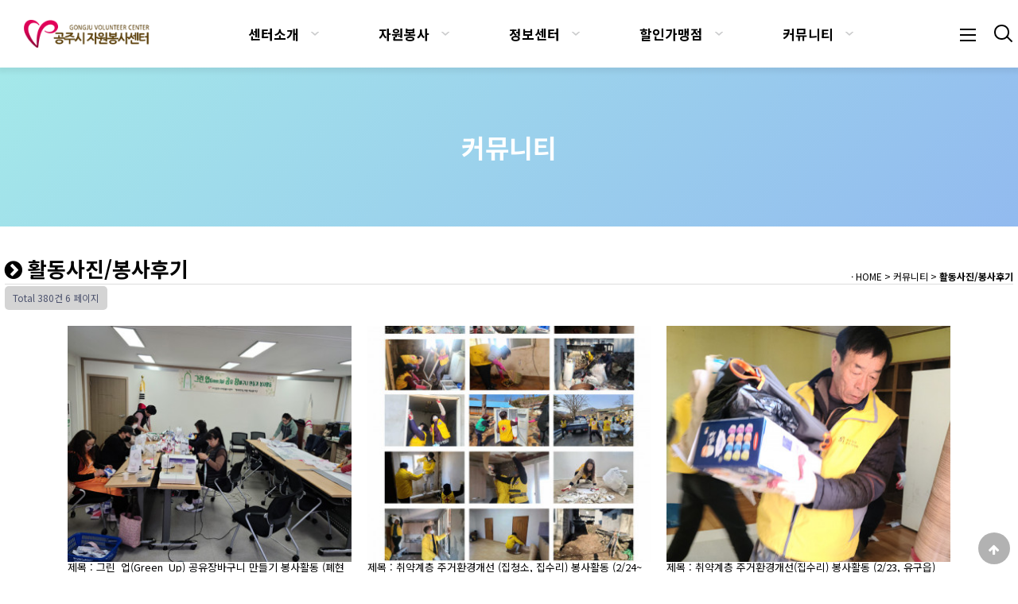

--- FILE ---
content_type: text/html; charset=utf-8
request_url: http://gongjuv1365.org/bbs/board.php?bo_table=gallery&page=6
body_size: 40744
content:
<!doctype html>
<html lang="ko">
<head>
<meta charset="utf-8">
<meta name="viewport" content="width=device-width,initial-scale=1.0,minimum-scale=0,maximum-scale=10,user-scalable=yes">
<meta name="HandheldFriendly" content="true">
<meta name="format-detection" content="telephone=no">
<meta http-equiv="X-UA-Compatible" content="IE=10,chrome=1">
<title>활동사진/봉사후기 6 페이지 | 공주시자원봉사센터</title>
<link rel="stylesheet" href="http://gongjuv1365.org/theme/grape/css/mobile.css?ver=2303229">
<link rel="stylesheet" href="http://gongjuv1365.org/theme/grape/mobile/skin/board/album/style.css?ver=2303229">
<link rel="stylesheet" href="http://gongjuv1365.org/theme/grape/mobile/skin/board/album/direction-reveal.css?ver=2303229">
<!--[if lte IE 8]>
<script src="http://gongjuv1365.org/js/html5.js"></script>
<![endif]-->
<script>
// 자바스크립트에서 사용하는 전역변수 선언
var g5_url       = "http://gongjuv1365.org";
var g5_bbs_url   = "http://gongjuv1365.org/bbs";
var g5_is_member = "";
var g5_is_admin  = "";
var g5_is_mobile = "1";
var g5_bo_table  = "gallery";
var g5_sca       = "";
var g5_editor    = "smarteditor2";
var g5_cookie_domain = "";
</script>
<script src="http://gongjuv1365.org/js/jquery-1.8.3.min.js"></script>
<script src="http://gongjuv1365.org/js/jquery.menu.js?ver=2304171"></script>
<script src="http://gongjuv1365.org/js/common.js?ver=2304171"></script>
<script src="http://gongjuv1365.org/js/wrest.js?ver=2304171"></script>
<script src="http://gongjuv1365.org/js/placeholders.min.js"></script>
<script src="http://gongjuv1365.org/theme/grape/js/theme_common.js"></script>
<link rel="stylesheet" href="http://gongjuv1365.org/js/font-awesome/css/font-awesome.min.css">
<script src="http://gongjuv1365.org/js/modernizr.custom.70111.js"></script>

<meta property="og:title" content="공주시자원봉사센터">
<meta property="og:site_name" content="공주시자원봉사센터" />
<meta property="og:type" content="website">
<meta name="description" content="공주시자원봉사센터">
<meta name="keywords" content="공주시자원봉사센터" />
<meta property="og:description" content="공주시자원봉사센터">
<meta name="viewport" content="width=device-width">
<link rel="canonical" href="http://gongjuv1365.org/">
<link rel="icon" href="../favicon.ico" type="image/x-icon"/>
<link rel="shortcut icon" href="http://gongjuv1365.org/favicon.ico" type="image/x-icon"/>
<meta property="og:url" content="http://gongjuv1365.org/index.php" />
<meta name="naver-site-verification" content="454875a68ab653967f17daabab42833fae07a2d2"/>
</head>
<body>

<header id="hd" class="top">
    <h1 id="hd_h1">활동사진/봉사후기 6 페이지</h1>

    <div class="to_content"><a href="#container">본문 바로가기</a></div>

    
 

    <div id="hd_wrapper">

        <div id="logo">
            <a href="http://gongjuv1365.org"><img src="http://gongjuv1365.org/theme/grape/img/ci.png" alt="공주시자원봉사센터"></a>
        </div>
        <div id="hd_btn">
            <button type="button" class="hd_menu_btn"><span class="menu-icon"></span><span class="sound_only">전체메뉴</span></button>
            <button type="button" class="hd_sch_btn"><span class="search-icon"></span><span class="sound_only">검색열기</span></button>
                    </div>
        <div id="hd_sch">
            <div class="sch_wr">
                <h2 class="sound_only">사이트 내 전체검색</h2>
                <form name="fsearchbox" action="http://gongjuv1365.org/bbs/search.php" onsubmit="return fsearchbox_submit(this);" method="get">
                <input type="hidden" name="sfl" value="wr_subject||wr_content">
                <input type="hidden" name="sop" value="and">
                <input type="text" name="stx" id="sch_stx" placeholder="검색어(필수)" required maxlength="20">
                <button type="submit" value="검색" id="sch_submit"><i class="fa fa-search" aria-hidden="true"></i><span class="sound_only">검색</span></button>
                </form>

                <script>
                function fsearchbox_submit(f)
                {
                    if (f.stx.value.length < 2) {
                        alert("검색어는 두글자 이상 입력하십시오.");
                        f.stx.select();
                        f.stx.focus();
                        return false;
                    }

                    // 검색에 많은 부하가 걸리는 경우 이 주석을 제거하세요.
                    var cnt = 0;
                    for (var i=0; i<f.stx.value.length; i++) {
                        if (f.stx.value.charAt(i) == ' ')
                            cnt++;
                    }

                    if (cnt > 1) {
                        alert("빠른 검색을 위하여 검색어에 공백은 한개만 입력할 수 있습니다.");
                        f.stx.select();
                        f.stx.focus();
                        return false;
                    }

                    return true;
                }
                </script>
                <button type="button" class="btn_close"><i class="fa fa-times-circle"></i><span class="sound_only">검색</span></button>
            </div>
        </div>

        <div id="gnb">

            <ul id="gnb_1dul">
                            <li class="gnb_1dli">
                    <a href="http://gongjuv1365.org/bbs/content.php?co_id=greetings" target="_self" class="gnb_1da">센터소개</a>
                    <button type="button" class="btn_gnb_op">하위분류</button><ul class="gnb_2dul">
                        <li class="gnb_2dli"><a href="http://gongjuv1365.org/bbs/content.php?co_id=greetings" target="_self" class="gnb_2da"><span></span>인사말</a></li>
                                            <li class="gnb_2dli"><a href="http://gongjuv1365.org/bbs/content.php?co_id=centerinfo" target="_self" class="gnb_2da"><span></span>센터소개</a></li>
                                            <li class="gnb_2dli"><a href="http://gongjuv1365.org/bbs/content.php?co_id=organization" target="_self" class="gnb_2da"><span></span>조직도</a></li>
                                            <li class="gnb_2dli"><a href="http://gongjuv1365.org/bbs/content.php?co_id=bussiness" target="_self" class="gnb_2da"><span></span>주요사업</a></li>
                                            <li class="gnb_2dli"><a href="http://gongjuv1365.org/bbs/content.php?co_id=location" target="_self" class="gnb_2da"><span></span>오시는 길</a></li>
                    </ul>
                </li>
                            <li class="gnb_1dli">
                    <a href="http://gongjuv1365.org/bbs/content.php?co_id=volunteer" target="_self" class="gnb_1da">자원봉사</a>
                    <button type="button" class="btn_gnb_op">하위분류</button><ul class="gnb_2dul">
                        <li class="gnb_2dli"><a href="http://gongjuv1365.org/bbs/content.php?co_id=volunteer" target="_self" class="gnb_2da"><span></span>자원봉사소개</a></li>
                                            <li class="gnb_2dli"><a href="http://gongjuv1365.org/bbs/content.php?co_id=apply" target="_self" class="gnb_2da"><span></span>자원봉사자 참여신청</a></li>
                                            <li class="gnb_2dli"><a href="http://gongjuv1365.org/bbs/board.php?bo_table=newsletter" target="_self" class="gnb_2da"><span></span>뉴스레터</a></li>
                    </ul>
                </li>
                            <li class="gnb_1dli">
                    <a href="http://gongjuv1365.org/bbs/board.php?bo_table=notice" target="_self" class="gnb_1da">정보센터</a>
                    <button type="button" class="btn_gnb_op">하위분류</button><ul class="gnb_2dul">
                        <li class="gnb_2dli"><a href="http://gongjuv1365.org/bbs/board.php?bo_table=notice" target="_self" class="gnb_2da"><span></span>공지사항</a></li>
                                            <li class="gnb_2dli"><a href="http://gongjuv1365.org/bbs/board.php?bo_table=dataroom" target="_self" class="gnb_2da"><span></span>자료실</a></li>
                                            <li class="gnb_2dli"><a href="http://gongjuv1365.org/bbs/board.php?bo_table=schedule" target="_self" class="gnb_2da"><span></span>자원봉사회관 시설 예약현황</a></li>
                    </ul>
                </li>
                            <li class="gnb_1dli">
                    <a href="http://gongjuv1365.org/bbs/board.php?bo_table=discountinfo" target="_self" class="gnb_1da">할인가맹점</a>
                    <button type="button" class="btn_gnb_op">하위분류</button><ul class="gnb_2dul">
                        <li class="gnb_2dli"><a href="http://gongjuv1365.org/bbs/board.php?bo_table=discountinfo" target="_self" class="gnb_2da"><span></span>할인가맹점안내</a></li>
                                            <li class="gnb_2dli"><a href="http://gongjuv1365.org/bbs/board.php?bo_table=discountstore" target="_self" class="gnb_2da"><span></span>할인가맹점현황</a></li>
                                            <li class="gnb_2dli"><a href="http://gongjuv1365.org/bbs/content.php?co_id=certificate" target="_self" class="gnb_2da"><span></span>우수자원봉사증 안내</a></li>
                    </ul>
                </li>
                            <li class="gnb_1dli">
                    <a href="http://gongjuv1365.org/bbs/board.php?bo_table=gallery" target="_self" class="gnb_1da">커뮤니티</a>
                    <button type="button" class="btn_gnb_op">하위분류</button><ul class="gnb_2dul">
                        <li class="gnb_2dli"><a href="http://gongjuv1365.org/bbs/board.php?bo_table=gallery" target="_self" class="gnb_2da"><span></span>활동사진/봉사후기</a></li>
                                            <li class="gnb_2dli"><a href="http://gongjuv1365.org/bbs/board.php?bo_table=freeboard" target="_self" class="gnb_2da"><span></span>자유게시판</a></li>
                    </ul>
                </li>
                        </ul>

        </div>

     
        <script>
        $(function () {
            //폰트 크기 조정 위치 지정
            var font_resize_class = get_cookie("ck_font_resize_add_class");
            if( font_resize_class == 'ts_up' ){
                $("#text_size button").removeClass("select");
                $("#size_def").addClass("select");
            } else if (font_resize_class == 'ts_up2') {
                $("#text_size button").removeClass("select");
                $("#size_up").addClass("select");
            }

            $(".hd_opener").on("click", function() {
                var $this = $(this);
                var $hd_layer = $this.next(".hd_div");

                if($hd_layer.is(":visible")) {
                    $hd_layer.hide();
                    $this.find("span").text("열기");
                } else {
                    var $hd_layer2 = $(".hd_div:visible");
                    $hd_layer2.prev(".hd_opener").find("span").text("열기");
                    $hd_layer2.hide();

                    $hd_layer.show();
                    $this.find("span").text("닫기");
                }
            });


            $(".btn_gnb_op").click(function(){
                $(this).toggleClass("btn_gnb_cl").next(".gnb_2dul").slideToggle(300);
                
            });

            $(".hd_closer").on("click", function() {
                var idx = $(".hd_closer").index($(this));
                $(".hd_div:visible").hide();
                $(".hd_opener:eq("+idx+")").find("span").text("열기");
            });

            $(".hd_sch_btn").on("click", function() {
                $("#hd_sch").show();
            });

            $("#hd_sch .btn_close").on("click", function() {
                $("#hd_sch").hide();
            });


        });
        </script>
        
    </div>

    <div id="al_menu">
        <div class="bg"></div>
        <div class="menu_wr">
            <ul id="menu">
                            <li class="menu_li">
                    <h2><a href="http://gongjuv1365.org/bbs/content.php?co_id=greetings" target="_self" class="menu_a">센터소개</a></h2>
                    <button type="button" class="btn_menu_op"><span class="sound_only">하위분류</span><i class="fa fa-chevron-down"></i></button><ul class="sub_menu">
                        <li class="sb_menu_li"><a href="http://gongjuv1365.org/bbs/content.php?co_id=greetings" target="_self" class="sb_menu_a"><span></span>인사말</a></li>
                                            <li class="sb_menu_li"><a href="http://gongjuv1365.org/bbs/content.php?co_id=centerinfo" target="_self" class="sb_menu_a"><span></span>센터소개</a></li>
                                            <li class="sb_menu_li"><a href="http://gongjuv1365.org/bbs/content.php?co_id=organization" target="_self" class="sb_menu_a"><span></span>조직도</a></li>
                                            <li class="sb_menu_li"><a href="http://gongjuv1365.org/bbs/content.php?co_id=bussiness" target="_self" class="sb_menu_a"><span></span>주요사업</a></li>
                                            <li class="sb_menu_li"><a href="http://gongjuv1365.org/bbs/content.php?co_id=location" target="_self" class="sb_menu_a"><span></span>오시는 길</a></li>
                    </ul>
                </li>
                            <li class="menu_li">
                    <h2><a href="http://gongjuv1365.org/bbs/content.php?co_id=volunteer" target="_self" class="menu_a">자원봉사</a></h2>
                    <button type="button" class="btn_menu_op"><span class="sound_only">하위분류</span><i class="fa fa-chevron-down"></i></button><ul class="sub_menu">
                        <li class="sb_menu_li"><a href="http://gongjuv1365.org/bbs/content.php?co_id=volunteer" target="_self" class="sb_menu_a"><span></span>자원봉사소개</a></li>
                                            <li class="sb_menu_li"><a href="http://gongjuv1365.org/bbs/content.php?co_id=apply" target="_self" class="sb_menu_a"><span></span>자원봉사자 참여신청</a></li>
                                            <li class="sb_menu_li"><a href="http://gongjuv1365.org/bbs/board.php?bo_table=newsletter" target="_self" class="sb_menu_a"><span></span>뉴스레터</a></li>
                    </ul>
                </li>
                            <li class="menu_li">
                    <h2><a href="http://gongjuv1365.org/bbs/board.php?bo_table=notice" target="_self" class="menu_a">정보센터</a></h2>
                    <button type="button" class="btn_menu_op"><span class="sound_only">하위분류</span><i class="fa fa-chevron-down"></i></button><ul class="sub_menu">
                        <li class="sb_menu_li"><a href="http://gongjuv1365.org/bbs/board.php?bo_table=notice" target="_self" class="sb_menu_a"><span></span>공지사항</a></li>
                                            <li class="sb_menu_li"><a href="http://gongjuv1365.org/bbs/board.php?bo_table=dataroom" target="_self" class="sb_menu_a"><span></span>자료실</a></li>
                                            <li class="sb_menu_li"><a href="http://gongjuv1365.org/bbs/board.php?bo_table=schedule" target="_self" class="sb_menu_a"><span></span>자원봉사회관 시설 예약현황</a></li>
                    </ul>
                </li>
                            <li class="menu_li">
                    <h2><a href="http://gongjuv1365.org/bbs/board.php?bo_table=discountinfo" target="_self" class="menu_a">할인가맹점</a></h2>
                    <button type="button" class="btn_menu_op"><span class="sound_only">하위분류</span><i class="fa fa-chevron-down"></i></button><ul class="sub_menu">
                        <li class="sb_menu_li"><a href="http://gongjuv1365.org/bbs/board.php?bo_table=discountinfo" target="_self" class="sb_menu_a"><span></span>할인가맹점안내</a></li>
                                            <li class="sb_menu_li"><a href="http://gongjuv1365.org/bbs/board.php?bo_table=discountstore" target="_self" class="sb_menu_a"><span></span>할인가맹점현황</a></li>
                                            <li class="sb_menu_li"><a href="http://gongjuv1365.org/bbs/content.php?co_id=certificate" target="_self" class="sb_menu_a"><span></span>우수자원봉사증 안내</a></li>
                    </ul>
                </li>
                            <li class="menu_li">
                    <h2><a href="http://gongjuv1365.org/bbs/board.php?bo_table=gallery" target="_self" class="menu_a">커뮤니티</a></h2>
                    <button type="button" class="btn_menu_op"><span class="sound_only">하위분류</span><i class="fa fa-chevron-down"></i></button><ul class="sub_menu">
                        <li class="sb_menu_li"><a href="http://gongjuv1365.org/bbs/board.php?bo_table=gallery" target="_self" class="sb_menu_a"><span></span>활동사진/봉사후기</a></li>
                                            <li class="sb_menu_li"><a href="http://gongjuv1365.org/bbs/board.php?bo_table=freeboard" target="_self" class="sb_menu_a"><span></span>자유게시판</a></li>
                    </ul>
                </li>
                        </ul>
            <button type="button" class="btn_close"><i class="fa fa-times"></i><span class="sound_only">닫기</span></button>
        </div>
        <script>
        $(".btn_menu_op").click(function(){
            $(this).next(".sub_menu").slideToggle(300);
        });
        $("#al_menu .btn_close").click(function(){
            $("#al_menu").hide();
        });
        $(".hd_menu_btn").click(function(){
            $("#al_menu").show();
        });
        </script>
    </div>
</header>



<div id="wrapper">
    <div id="container">
    <h2 id="container_title" class="top" title="활동사진/봉사후기 6 페이지">커뮤니티</h2><div style="max-width:1280px; margin:auto; padding-top:20px; padding-bottom:0px;">
<!-- 콘텐츠 시작 { -->
	<div class="aside">
		<ul class="am_ul">
						<li class="am_first">
							커뮤니티<div class="amf_cut_box amf_cut_1"></div><div class="amf_cut_box amf_cut_2"></div>						</li>
								<li class="on">
							<a href="http://gongjuv1365.org/bbs/board.php?bo_table=gallery" target="_self">활동사진/봉사후기</a>
						</li>
								<li class="">
							<a href="http://gongjuv1365.org/bbs/board.php?bo_table=freeboard" target="_self">자유게시판</a>
						</li>
		</ul>
<br><!--<div><img src="http://gongjuv1365.org/theme/grape/img/banner.jpg"></div>-->


	</div>

<div class="aside_rightt">

<div style=" width:100%;display:inline; ">
<div class="sub_title_top">
<i class="fa fa-chevron-circle-right" aria-hidden="true"></i> 활동사진/봉사후기</div>

<div style="float:right; font-size:12px; display:inline; margin-top:20px; vertical-align:bottom;" id="navilink">
                    · <a href="../">HOME</a>  &gt; 커뮤니티 &gt; <b>활동사진/봉사후기</b> 
                </div>

<div style=" clear:both; width:100%; height:2px; border-bottom:1px solid #ddd; margin-bottom:2px;"></div>
 </div>


<!-- 게시판 목록 시작 { -->
<div id="bo_gall" style="width:100%">

    

    <!-- 게시판 페이지 정보 및 버튼 시작 { -->
    <div id="bo_btn_top">
        <div id="bo_list_total">
            <span>Total 380건</span>
            6 페이지
        </div>

            </div>
    <!-- } 게시판 페이지 정보 및 버튼 끝 -->

    <form name="fboardlist"  id="fboardlist" action="./board_list_update.php" onsubmit="return fboardlist_submit(this);" method="post">
    <input type="hidden" name="bo_table" value="gallery">
    <input type="hidden" name="sfl" value="">
    <input type="hidden" name="stx" value="">
    <input type="hidden" name="spt" value="">
    <input type="hidden" name="sst" value="wr_num, wr_reply">
    <input type="hidden" name="sod" value="">
    <input type="hidden" name="page" value="6">
    <input type="hidden" name="sw" value="">

    <div class="acontainer okalbum">
    <div class="direction-reveal direction-reveal--3-grid-flexbox direction-reveal--ok-swing">
        
          <a href="http://gongjuv1365.org/bbs/board.php?bo_table=gallery&amp;wr_id=296&amp;page=6" class="direction-reveal__card">
                        <img src="http://gongjuv1365.org/data/file/gallery/thumb-3068205258_PUh3sV9O_9a4243d7a59409574251715d6fa5e77a148d8593_360x300.jpg" class="img-fluid" alt="" >			<br>
			<!-- <div style="font-size:1em; color:#000;">제목 : <br/> -->
			<div style="font-size:1em; color:#000;">제목 : 그린_업(Green_Up) 공유장바구니 만들기 봉사활동 (폐현수막 장바구니 만들기)<br/>
			<div style="font-size:1em; color:#bbb;">작성일 : 02-28</div>
			</div>
			           <!--  <div class="direction-reveal__overlay direction-reveal__anim--in">
              <h3 class="direction-reveal__title"></h3>
             <!-- <p class="direction-reveal__text"><br>
              </p> -->
            <!--</div>-->

          </a>
        
          <a href="http://gongjuv1365.org/bbs/board.php?bo_table=gallery&amp;wr_id=295&amp;page=6" class="direction-reveal__card">
                        <img src="http://gongjuv1365.org/data/file/gallery/thumb-3068205258_2HgJCes8_791eaa7bfa3cbbb5f465321a62ecc3a8a05b8c82_360x300.jpg" class="img-fluid" alt="" >			<br>
			<!-- <div style="font-size:1em; color:#000;">제목 : <br/> -->
			<div style="font-size:1em; color:#000;">제목 : 취약계층 주거환경개선 (집청소, 집수리) 봉사활동 (2/24~ 26)<br/>
			<div style="font-size:1em; color:#bbb;">작성일 : 02-27</div>
			</div>
			           <!--  <div class="direction-reveal__overlay direction-reveal__anim--in">
              <h3 class="direction-reveal__title"></h3>
             <!-- <p class="direction-reveal__text"><br>
              </p> -->
            <!--</div>-->

          </a>
        
          <a href="http://gongjuv1365.org/bbs/board.php?bo_table=gallery&amp;wr_id=294&amp;page=6" class="direction-reveal__card">
                        <img src="http://gongjuv1365.org/data/file/gallery/thumb-3068205258_yTUSNYl9_3abbda2356c76ef605b2af9ce88415e7e84b34c9_360x300.jpg" class="img-fluid" alt="" >			<br>
			<!-- <div style="font-size:1em; color:#000;">제목 : <br/> -->
			<div style="font-size:1em; color:#000;">제목 : 취약계층 주거환경개선(집수리) 봉사활동 (2/23, 유구읍)<br/>
			<div style="font-size:1em; color:#bbb;">작성일 : 02-27</div>
			</div>
			           <!--  <div class="direction-reveal__overlay direction-reveal__anim--in">
              <h3 class="direction-reveal__title"></h3>
             <!-- <p class="direction-reveal__text"><br>
              </p> -->
            <!--</div>-->

          </a>
        
          <a href="http://gongjuv1365.org/bbs/board.php?bo_table=gallery&amp;wr_id=293&amp;page=6" class="direction-reveal__card">
                        <img src="http://gongjuv1365.org/data/file/gallery/thumb-3068205258_34y8lgtn_d07c1253fd072ca86b8f6ff6f486a045e566eb09_360x300.jpg" class="img-fluid" alt="" >			<br>
			<!-- <div style="font-size:1em; color:#000;">제목 : <br/> -->
			<div style="font-size:1em; color:#000;">제목 : '수공예수세미뜨기' 봉사활동<br/>
			<div style="font-size:1em; color:#bbb;">작성일 : 02-13</div>
			</div>
			           <!--  <div class="direction-reveal__overlay direction-reveal__anim--in">
              <h3 class="direction-reveal__title"></h3>
             <!-- <p class="direction-reveal__text"><br>
              </p> -->
            <!--</div>-->

          </a>
        
          <a href="http://gongjuv1365.org/bbs/board.php?bo_table=gallery&amp;wr_id=292&amp;page=6" class="direction-reveal__card">
                        <img src="http://gongjuv1365.org/data/file/gallery/thumb-3068205258_QspqgSdy_a639c923c8f26f4d5e438a949b15ef95b93b50f7_360x300.jpg" class="img-fluid" alt="" >			<br>
			<!-- <div style="font-size:1em; color:#000;">제목 : <br/> -->
			<div style="font-size:1em; color:#000;">제목 : 취약계층 주거환경개선(집수리) 봉사활동 (1/28, 우성면)<br/>
			<div style="font-size:1em; color:#bbb;">작성일 : 01-30</div>
			</div>
			           <!--  <div class="direction-reveal__overlay direction-reveal__anim--in">
              <h3 class="direction-reveal__title"></h3>
             <!-- <p class="direction-reveal__text"><br>
              </p> -->
            <!--</div>-->

          </a>
        
          <a href="http://gongjuv1365.org/bbs/board.php?bo_table=gallery&amp;wr_id=291&amp;page=6" class="direction-reveal__card">
                        <img src="http://gongjuv1365.org/data/editor/2301/thumb-ac68c9329704d25b66a07c12a83ca1d3_1674096738_9236_360x300.jpg" class="img-fluid" alt="" >			<br>
			<!-- <div style="font-size:1em; color:#000;">제목 : <br/> -->
			<div style="font-size:1em; color:#000;">제목 : 청소년 자원봉사겨울방학 계절학교 점자스티커 붙이기<br/>
			<div style="font-size:1em; color:#bbb;">작성일 : 01-19</div>
			</div>
			           <!--  <div class="direction-reveal__overlay direction-reveal__anim--in">
              <h3 class="direction-reveal__title"></h3>
             <!-- <p class="direction-reveal__text"><br>
              </p> -->
            <!--</div>-->

          </a>
        
          <a href="http://gongjuv1365.org/bbs/board.php?bo_table=gallery&amp;wr_id=290&amp;page=6" class="direction-reveal__card">
                        <img src="http://gongjuv1365.org/data/editor/2301/thumb-c4ef823a8dc19b330e6cc2161068aae6_1674022714_1612_360x300.jpg" class="img-fluid" alt="" >			<br>
			<!-- <div style="font-size:1em; color:#000;">제목 : <br/> -->
			<div style="font-size:1em; color:#000;">제목 : 청소년 자원봉사겨울방학 계절학교 소창행주 만들기<br/>
			<div style="font-size:1em; color:#bbb;">작성일 : 01-18</div>
			</div>
			           <!--  <div class="direction-reveal__overlay direction-reveal__anim--in">
              <h3 class="direction-reveal__title"></h3>
             <!-- <p class="direction-reveal__text"><br>
              </p> -->
            <!--</div>-->

          </a>
        
          <a href="http://gongjuv1365.org/bbs/board.php?bo_table=gallery&amp;wr_id=289&amp;page=6" class="direction-reveal__card">
                        <img src="http://gongjuv1365.org/data/file/gallery/thumb-3068205258_eDcoCOKU_b964abebd6e42637632a81b9b9d738c28416dd1a_360x300.jpg" class="img-fluid" alt="" >			<br>
			<!-- <div style="font-size:1em; color:#000;">제목 : <br/> -->
			<div style="font-size:1em; color:#000;">제목 : 설명절맞이 수공예 수세미 나눔 [설명절집중자원봉사주간]<br/>
			<div style="font-size:1em; color:#bbb;">작성일 : 01-17</div>
			</div>
			           <!--  <div class="direction-reveal__overlay direction-reveal__anim--in">
              <h3 class="direction-reveal__title"></h3>
             <!-- <p class="direction-reveal__text"><br>
              </p> -->
            <!--</div>-->

          </a>
        
          <a href="http://gongjuv1365.org/bbs/board.php?bo_table=gallery&amp;wr_id=288&amp;page=6" class="direction-reveal__card">
                        <img src="http://gongjuv1365.org/data/editor/2301/thumb-9127a4533e0dc6f13d195f810aca3ec5_1673483455_0097_360x300.jpg" class="img-fluid" alt="" >			<br>
			<!-- <div style="font-size:1em; color:#000;">제목 : <br/> -->
			<div style="font-size:1em; color:#000;">제목 : 제6회 겨울공주 군밤축제 자원봉사<br/>
			<div style="font-size:1em; color:#bbb;">작성일 : 01-12</div>
			</div>
			           <!--  <div class="direction-reveal__overlay direction-reveal__anim--in">
              <h3 class="direction-reveal__title"></h3>
             <!-- <p class="direction-reveal__text"><br>
              </p> -->
            <!--</div>-->

          </a>
        
          <a href="http://gongjuv1365.org/bbs/board.php?bo_table=gallery&amp;wr_id=287&amp;page=6" class="direction-reveal__card">
                        <img src="http://gongjuv1365.org/data/editor/2301/thumb-a001f5c0f5938eb95402b94c249da807_1672907831_2789_360x300.jpg" class="img-fluid" alt="" >			<br>
			<!-- <div style="font-size:1em; color:#000;">제목 : <br/> -->
			<div style="font-size:1em; color:#000;">제목 : 연탄나눔 활동<br/>
			<div style="font-size:1em; color:#bbb;">작성일 : 01-05</div>
			</div>
			           <!--  <div class="direction-reveal__overlay direction-reveal__anim--in">
              <h3 class="direction-reveal__title"></h3>
             <!-- <p class="direction-reveal__text"><br>
              </p> -->
            <!--</div>-->

          </a>
        
          <a href="http://gongjuv1365.org/bbs/board.php?bo_table=gallery&amp;wr_id=286&amp;page=6" class="direction-reveal__card">
                        <img src="http://gongjuv1365.org/data/file/gallery/thumb-3068205258_ev5C2gFl_17b6c6d1625d67512e46435b06cf28a3e53be30d_360x300.png" class="img-fluid" alt="" >			<br>
			<!-- <div style="font-size:1em; color:#000;">제목 : <br/> -->
			<div style="font-size:1em; color:#000;">제목 : 몰래산타의 특별한 크리스마스<br/>
			<div style="font-size:1em; color:#bbb;">작성일 : 12-22</div>
			</div>
			           <!--  <div class="direction-reveal__overlay direction-reveal__anim--in">
              <h3 class="direction-reveal__title"></h3>
             <!-- <p class="direction-reveal__text"><br>
              </p> -->
            <!--</div>-->

          </a>
        
          <a href="http://gongjuv1365.org/bbs/board.php?bo_table=gallery&amp;wr_id=285&amp;page=6" class="direction-reveal__card">
                        <img src="http://gongjuv1365.org/data/file/gallery/thumb-3068205258_iouk0PNC_4cf06c7b4cc02e5013f029d6474e99366ca09de9_360x300.jpg" class="img-fluid" alt="" >			<br>
			<!-- <div style="font-size:1em; color:#000;">제목 : <br/> -->
			<div style="font-size:1em; color:#000;">제목 : 취약계층 주거환경개선(집수리) 봉사활동<br/>
			<div style="font-size:1em; color:#bbb;">작성일 : 12-14</div>
			</div>
			           <!--  <div class="direction-reveal__overlay direction-reveal__anim--in">
              <h3 class="direction-reveal__title"></h3>
             <!-- <p class="direction-reveal__text"><br>
              </p> -->
            <!--</div>-->

          </a>
        
          <a href="http://gongjuv1365.org/bbs/board.php?bo_table=gallery&amp;wr_id=284&amp;page=6" class="direction-reveal__card">
                        <img src="http://gongjuv1365.org/data/file/gallery/thumb-3068205258_CQ0yOV8F_b146fe2d274e2ff9369675b59b95938dbaf106b7_360x300.jpg" class="img-fluid" alt="" >			<br>
			<!-- <div style="font-size:1em; color:#000;">제목 : <br/> -->
			<div style="font-size:1em; color:#000;">제목 : [제17회 공주시자원봉사자의 날] 기념행사 (12. 7)<br/>
			<div style="font-size:1em; color:#bbb;">작성일 : 12-09</div>
			</div>
			           <!--  <div class="direction-reveal__overlay direction-reveal__anim--in">
              <h3 class="direction-reveal__title"></h3>
             <!-- <p class="direction-reveal__text"><br>
              </p> -->
            <!--</div>-->

          </a>
        
          <a href="http://gongjuv1365.org/bbs/board.php?bo_table=gallery&amp;wr_id=283&amp;page=6" class="direction-reveal__card">
                        <img src="http://gongjuv1365.org/data/file/gallery/thumb-3068205258_gWsXpRqI_e836b50985adccd7d121bd75bf54c5cae369888b_360x300.jpg" class="img-fluid" alt="" >			<br>
			<!-- <div style="font-size:1em; color:#000;">제목 : <br/> -->
			<div style="font-size:1em; color:#000;">제목 : 취약계층 주거환경개선(집수리) 봉사활동<br/>
			<div style="font-size:1em; color:#bbb;">작성일 : 12-06</div>
			</div>
			           <!--  <div class="direction-reveal__overlay direction-reveal__anim--in">
              <h3 class="direction-reveal__title"></h3>
             <!-- <p class="direction-reveal__text"><br>
              </p> -->
            <!--</div>-->

          </a>
        
          <a href="http://gongjuv1365.org/bbs/board.php?bo_table=gallery&amp;wr_id=282&amp;page=6" class="direction-reveal__card">
                        <img src="http://gongjuv1365.org/data/file/gallery/thumb-3068205258_Y3ev7mdL_a18605ea344bd4b3a7d7dfb49da1fb835ac63f40_360x300.jpg" class="img-fluid" alt="" >			<br>
			<!-- <div style="font-size:1em; color:#000;">제목 : <br/> -->
			<div style="font-size:1em; color:#000;">제목 : 응급처치 및 심폐소생술 교육<br/>
			<div style="font-size:1em; color:#bbb;">작성일 : 11-24</div>
			</div>
			           <!--  <div class="direction-reveal__overlay direction-reveal__anim--in">
              <h3 class="direction-reveal__title"></h3>
             <!-- <p class="direction-reveal__text"><br>
              </p> -->
            <!--</div>-->

          </a>
        
          <a href="http://gongjuv1365.org/bbs/board.php?bo_table=gallery&amp;wr_id=281&amp;page=6" class="direction-reveal__card">
                        <img src="http://gongjuv1365.org/data/editor/2211/thumb-e6159c3c894a7a824e00fd7f3a8eb057_1669164066_3675_360x300.jpg" class="img-fluid" alt="" >			<br>
			<!-- <div style="font-size:1em; color:#000;">제목 : <br/> -->
			<div style="font-size:1em; color:#000;">제목 : 환경보호 펫말 설치<br/>
			<div style="font-size:1em; color:#bbb;">작성일 : 11-23</div>
			</div>
			           <!--  <div class="direction-reveal__overlay direction-reveal__anim--in">
              <h3 class="direction-reveal__title"></h3>
             <!-- <p class="direction-reveal__text"><br>
              </p> -->
            <!--</div>-->

          </a>
        
          <a href="http://gongjuv1365.org/bbs/board.php?bo_table=gallery&amp;wr_id=280&amp;page=6" class="direction-reveal__card">
                        <img src="http://gongjuv1365.org/data/file/gallery/thumb-3068205258_FMN52eWs_0545df2be7ec23932e9b9a234ecc216500f2c0ce_360x300.jpg" class="img-fluid" alt="" >			<br>
			<!-- <div style="font-size:1em; color:#000;">제목 : <br/> -->
			<div style="font-size:1em; color:#000;">제목 : 취약계층 주거환경개선(집수리) 봉사활동<br/>
			<div style="font-size:1em; color:#bbb;">작성일 : 11-14</div>
			</div>
			           <!--  <div class="direction-reveal__overlay direction-reveal__anim--in">
              <h3 class="direction-reveal__title"></h3>
             <!-- <p class="direction-reveal__text"><br>
              </p> -->
            <!--</div>-->

          </a>
        
          <a href="http://gongjuv1365.org/bbs/board.php?bo_table=gallery&amp;wr_id=279&amp;page=6" class="direction-reveal__card">
                        <img src="http://gongjuv1365.org/data/editor/2211/thumb-e5ce21c33fedbc2ee4432a05bc390a59_1668062116_613_360x300.jpg" class="img-fluid" alt="" >			<br>
			<!-- <div style="font-size:1em; color:#000;">제목 : <br/> -->
			<div style="font-size:1em; color:#000;">제목 : 1+3사랑나눔봉사단 '행복,사랑의 집짓기'<br/>
			<div style="font-size:1em; color:#bbb;">작성일 : 11-10</div>
			</div>
			           <!--  <div class="direction-reveal__overlay direction-reveal__anim--in">
              <h3 class="direction-reveal__title"></h3>
             <!-- <p class="direction-reveal__text"><br>
              </p> -->
            <!--</div>-->

          </a>
                    </div>
  </div>

         </form>

       <!-- 게시판 검색 시작 { -->
    <fieldset id="bo_sch">
        <legend>게시물 검색</legend>

        <form name="fsearch" method="get">
        <input type="hidden" name="bo_table" value="gallery">
        <input type="hidden" name="sca" value="">
        <input type="hidden" name="sop" value="and">
        <label for="sfl" class="sound_only">검색대상</label>
        <select name="sfl" id="sfl">
            <option value="wr_subject">제목</option>
            <option value="wr_content">내용</option>
            <option value="wr_subject||wr_content">제목+내용</option>
            <option value="mb_id,1">회원아이디</option>
            <option value="mb_id,0">회원아이디(코)</option>
            <option value="wr_name,1">글쓴이</option>
            <option value="wr_name,0">글쓴이(코)</option>
        </select>
        <label for="stx" class="sound_only">검색어<strong class="sound_only"> 필수</strong></label>
        <input type="text" name="stx" value="" required id="stx" class="sch_input" size="25" maxlength="20" placeholder="검색어를 입력해주세요">
        <input type="submit" value="검색" class="sch_btn">
        </form>
    </fieldset>
    <!-- } 게시판 검색 끝 -->
</div>


<!-- 페이지 -->
<nav class="pg_wrap"><span class="pg"><a href="http://gongjuv1365.org/bbs/board.php?bo_table=gallery&amp;page=1" class="pg_page pg_start">처음</a>
<a href="http://gongjuv1365.org/bbs/board.php?bo_table=gallery&amp;page=5" class="pg_page pg_prev">이전</a>
<span class="sound_only">열린</span><strong class="pg_current">6</strong><span class="sound_only">페이지</span>
<a href="http://gongjuv1365.org/bbs/board.php?bo_table=gallery&amp;page=7" class="pg_page">7<span class="sound_only">페이지</span></a>
<a href="http://gongjuv1365.org/bbs/board.php?bo_table=gallery&amp;page=8" class="pg_page">8<span class="sound_only">페이지</span></a>
<a href="http://gongjuv1365.org/bbs/board.php?bo_table=gallery&amp;page=9" class="pg_page">9<span class="sound_only">페이지</span></a>
<a href="http://gongjuv1365.org/bbs/board.php?bo_table=gallery&amp;page=10" class="pg_page">10<span class="sound_only">페이지</span></a>
<a href="http://gongjuv1365.org/bbs/board.php?bo_table=gallery&amp;page=11" class="pg_page pg_next">다음</a>
<a href="http://gongjuv1365.org/bbs/board.php?bo_table=gallery&amp;page=22" class="pg_page pg_end">맨끝</a>
</span></nav><script src="http://gongjuv1365.org/theme/grape/mobile/skin/board/album/album.js"></script>
<!-- } 게시판 목록 끝 -->
<!--  최신글 -->

</div></div></div>
<div style="width:100%; border-bottom:1px solid #eee;"></div>


    </div>
</div>
</div>


<div id="ft">
    <div class="ft_wr">
            

            <div id="ft_company">
			<!--
                <a href="http://gongjuv1365.org/bbs/content.php?co_id=company">센터소개</a>
                <a href="http://gongjuv1365.org/bbs/content.php?co_id=privacy">개인정보처리방침</a>
                <a href="http://gongjuv1365.org/bbs/content.php?co_id=provision">서비스이용약관</a>
				-->
				· 센터명 : 공주시자원봉사센터 /                 <a href="http://gongjuv1365.org/bbs/login.php">센터장 : 이숙현</a>
                 <br/>
· 주소 : 충청남도 공주시 봉황로 68<br/>
· 연락처 : 041-852-1365 / 팩스 : 041-854-1365<br/>
· 이메일 : gongju1365@daum.net<br/>
            </div>
            <div id="ft_copy">Copyright &copy; <b>gongjuv1365.org</b> All rights reserved.</div>

    </div>
    <button type="button" id="top_btn"><i class="fa fa-arrow-up" aria-hidden="true"></i><span class="sound_only">상단으로</span></button>
    </div>



<script>
jQuery(function($) {

    $( document ).ready( function() {
                
        //상단고정
        if( $(".top").length ){
            var jbOffset = $(".top").offset();
            $( window ).scroll( function() {
                if ( $( document ).scrollTop() > jbOffset.top ) {
                    $( '.top' ).addClass( 'fixed' );
                }
                else {
                    $( '.top' ).removeClass( 'fixed' );
                }
            });
        }

        // 폰트 리사이즈 쿠키있으면 실행
        font_resize("container", get_cookie("ck_font_resize_rmv_class"), get_cookie("ck_font_resize_add_class"));
        
        //상단으로
        $("#top_btn").on("click", function() {
            $("html, body").animate({scrollTop:0}, '500');
            return false;
        });

    });
});
</script>



<!-- ie6,7에서 사이드뷰가 게시판 목록에서 아래 사이드뷰에 가려지는 현상 수정 -->
<!--[if lte IE 7]>
<script>
$(function() {
    var $sv_use = $(".sv_use");
    var count = $sv_use.length;

    $sv_use.each(function() {
        $(this).css("z-index", count);
        $(this).css("position", "relative");
        count = count - 1;
    });
});
</script>
<![endif]-->

</body>
</html>

<!-- 사용스킨 : theme/album -->


--- FILE ---
content_type: text/css
request_url: http://gongjuv1365.org/theme/grape/css/mobile.css?ver=2303229
body_size: 33971
content:
@import url('https://fonts.googleapis.com/earlyaccess/notosanskr.css'); 
@charset "utf-8";

/* 초기화 */
html {overflow-y:scroll;height:100%;min-width:320px}
body {margin:0;padding:0;font-size:0.813em;;height:100%;font-family: 'Noto Sans KR', AppleSDGothicNeo-Regular,'Malgun Gothic','맑은 고딕',dotum,'돋움',sans-serif;}
html, h1, h2, h3, h4, h5, h6, form, fieldset, img {margin:0;padding:0;border:0}
h1, h2, h3, h4, h5, h6 {font-size:1em}
article, aside, details, figcaption, figure, footer, header, hgroup, menu, nav, section {display:block}
legend {position:absolute;font-size:0;line-height:0;text-indent:-9999em;overflow:hidden}
input, button {margin:0;padding:0;font-size:1em;font-family: 'Noto Sans KR', AppleSDGothicNeo-Regular,'Malgun Gothic','맑은 고딕',dotum,'돋움',sans-serif;}
button {cursor:pointer}
input[type=text], input[type=password], input[type=submit], input[type=image], button {font-size:1em;-webkit-appearance:none}
textarea, select,button {font-size:1em;font-family:'Noto Sans KR', AppleSDGothicNeo-Regular,'Malgun Gothic','맑은 고딕',dotum,'돋움',sans-serif;}
textarea {border-radius:0;-webkit-appearance:none}
select {margin:0;background:none}
p {margin:0;padding:0;word-break:break-all}
hr {display:none}
pre {overflow-x:scroll;font-size:1.1em}
a {color:#000;text-decoration:none}
ul,li,dl,dt,dd{padding:0;margin:0}
ul{list-style:none;}

*, :after, :before {
    -webkit-box-sizing: border-box;
    -moz-box-sizing: border-box;
    box-sizing: border-box;
}

/* 팝업레이어 */
#hd_pop {z-index:1000;position:relative;margin:0 auto;width:100%;height:0}
#hd_pop h2 {position:absolute;font-size:0;text-indent:-9999em;line-height:0;overflow:hidden}
.hd_pops {position:absolute;border:1px solid #e9e9e9;background:#fff;}
.hd_pops img{max-width:100%;height:auto}
.hd_pops_con {}
.hd_pops_footer {padding:10px 0;background:#000;color:#fff;text-align:right}
.hd_pops_footer button {margin-right:5px;padding:5px 10px;border:0;background:#393939;color:#fff}
/* 
.hd_pops {position:absolute;border:1px solid #e9e9e9;background:#fff;width: 95%;left: 0!important;top: 10px!important}
.hd_pops_con {width: auto!important;height: auto!important}
.hd_pops_con img {width: 100%;height: auto}
*/

/* 상단 레이아웃 */
#hd{text-align:center;width:100%;background:#fff;position:relative;z-index:99;height:85px;
box-shadow: 0px 3px 6px 3px rgba(0,0,0,0.06);
transition: 0.3s all ease-in-out;
-webkit-transition: 0.3s all ease-in-out;
-moz-transition: 0.3s all ease-in-out;
-o-transition: 0.3s all ease-in-out;}
#hd:after {display:block;visibility:hidden;clear:both;content:""}
#hd:before{content:'';position:absolute;bottom:0;left:0;background:#fff;background:rgba(255,255,255,0.5);width:100%;height:1px}
#hd_h1 {position:absolute;font-size:0;text-indent:-9999em;line-height:0;overflow:hidden}
#hd_wrapper{margin:0 auto;max-width:1280px;position:relative}

#logo {position:absolute;top:0;left:0}
#logo a{display:block;padding:25px;height:85px;

transition: 0.3s all ease-in-out;
-webkit-transition: 0.3s all ease-in-out;
-moz-transition: 0.3s all ease-in-out;
-o-transition: 0.3s all ease-in-out;
-ms-transition: 0.3s all ease-in-out}
#logo img{height:100%;width:auto;}

#gnb_empty {padding:20px 0;color:#fff;text-align:center;line-height:2em}
#gnb_empty a {display:inline;text-decoration:underline}

#hd.fixed{position:fixed;top:0;left:0}


#gnb {display:inline-block;vertical-align:top; margin-left: 100px;}
#gnb:after {display:block;visibility:hidden;clear:both;content:""}
.gnb_wr{max-width:1280px;padding-right:200px;margin:0 auto;position:relative;}
#gnb a {display:block}
.gnb_1dli{position:relative;float:left;line-height:40px;padding:0 30px}
.gnb_1dli:after {display:block;visibility:hidden;clear:both;content:""}
.gnb_1dli button{float:left;border:0;width:20px;height:85px;overflow:hidden;border:0;background:url(../img/mobile/gnb_bg2.png) no-repeat 50% 50%;background-size:10px ;text-indent:-9999px}
.gnb_1da {position:relative;float:left;line-height:45px;margin:20px 10px; font-size:1.3em; font-weight:bold}
.gnb_2dul {display:none;position:absolute;top:85px;left:0;min-width:100%;z-index:99; text-align:left;min-width: 195px; white-space: nowrap;border-radius: 2px;background: #fff;
-webkit-box-shadow: 0 6px 12px rgba(0,0,0,0.175);
box-shadow: 0 6px 12px rgba(0,0,0,0.175);
transition: 0.3s all ease-in-out;
-webkit-transition: 0.3s all ease-in-out;
-moz-transition: 0.3s all ease-in-out;
-o-transition: 0.3s all ease-in-out;
-ms-transition: 0.3s all ease-in-out;}
.gnb_1dli:hover .gnb_2dul {display:block}
.gnb_1dli:hover .gnb_1da{color:#c8529c;}
.gnb_1dli:hover .gnb_1da:before{background:#2677df;}
.gnb_2da {width: 100%;padding:0 15px;font-size: 14px;color: #a8a6b0;display: inline-block;float: left;position: relative;font-weight:normal;white-space: nowrap;; border-top: 1px solid rgba(0,0,0,0.03);
transition: 0.3s all ease-in-out;
-webkit-transition: 0.3s all ease-in-out;
-moz-transition: 0.3s all ease-in-out;
-o-transition: 0.3s all ease-in-out;
-ms-transition: 0.3s all ease-in-out}
.gnb_2da:hover{color: #c8529c; background: #fafafa;}
.gnb_2da:active { background: #eaecf7;color:#5166d8}

#hd_btn{position:absolute;top:0;right:0;text-align:center;}
#hd_btn button{;width:42px;border:0;background:transparent;height:85px;float:left}

#hd_sch{z-index:10;display:none;position:absolute;top:0;left:0;background:#fff;width:100%;height:85px}
#hd_sch .sch_wr{}
#hd_sch #sch_stx {background:none;border:0;width:100%;height:85px;padding:0 80px;;font-size:1.385em}
#hd_sch #sch_stx:focus{outline:0;border-bottom:2px solid #5166d8;}
#hd_sch #sch_submit{background:none;border:0;position:absolute;top:0;left:0;height:85px;width:85px;font-size:18px;}
#hd_sch .btn_close{position:absolute;top:0;right:0;width:85px;height:85px;border:0;background:none;font-size:20px;color:#aaa}
#hd_sch .btn_close:hover{color:#000}

/*전체메뉴*/
#al_menu{display:none;position:fixed;top:0;left:0;width:100%;height:100%;text-align:left}
#al_menu .bg{background: rgba(0,0,0,0.5);width:100%;height:100%}  
#al_menu .menu_wr{position:absolute;top:0;left:0;background:#fff;width:100%; }
#al_menu .btn_close{position:absolute;top:0;right:0;background:none;border:0;width:100px;height:100px;font-size:20px;outline:0;color:#aaa}
#al_menu .btn_close:hover{color:#000}

@media (min-width: 970px){
    .btn_menu_op{display:none}
    #menu{max-width: 1280px; margin: 0 auto; padding: 110px 40px;}
    #menu:after {display:block;visibility:hidden;clear:both;content:""}
    #menu .menu_li h2{padding-bottom: 26px;font-weight: 500; font-size: 1.5em;color: #000;text-align: left;border-bottom: 1px solid #ddd;}
    #menu .menu_li{float:left;width:25%;padding:20px}    
    #menu .menu_li:nth-child(4n+1){clear:both}
    #menu .sub_menu {margin:15px 0}
    #menu .sub_menu li a{color: #666;font-weight: 400;padding-left:10px;line-height:20px;margin:5px 0;display:block;position:relative;}
    #menu .sub_menu li a:before{content:'';width:3px;height:3px;background:#5166d8;position:absolute;top:50%;left:0;margin-top:-1px}
 }

@media (max-width: 1050px){

    #gnb {display:none}
	}
@media (max-width: 969px){
    #hd{height:55px}
    #gnb {display:none}
    #logo a{padding: 12px 15px;height: 55px;}
    #hd_btn button{width:38px;height:55px}
    #hd_sch #sch_submit{width:55px;height:55px}
    #hd_sch #sch_stx{padding:0 55px;height:55px}

    #hd_sch {height:55px}

    #al_menu .menu_wr{position:absolute;top:0;left:0;height:100%;width:300px;max-height:100%;overflow-y:auto}
    #al_menu .btn_close{width:100%;background:#f3f3f3;height:55px;padding-right:20px;text-align:right}
    #menu{padding:65px 25px 30px 30px}
    #menu .menu_li{margin:15px 0;position:relative;} 
    #menu .menu_li h2{font-weight: 500; font-size: 1.25em;line-height:30px;color: #000;text-align: left}
    #menu .btn_menu_op{position:absolute;top:0;right:0;width:20px;height:30px;border:0;background:transparent;}
    #menu .sub_menu{display:none;margin-top:10px;}
    #menu .sub_menu li a{position:relative;display:block;line-height:20px;margin:10px 0;padding-left:15px}
    #menu .sub_menu li a:before{content:'';width:3px;height:3px;background:#5166d8;position:absolute;top:50%;left:5px;margin-top:-1px}
    #hd_sch .btn_close{width:55px;height:55px}

}


/*아이콘*/
.search-icon{display:inline-block;width:19px;height:19px;border:2px solid #000;border-radius:50px}
.search-icon:before{ content: "";position: absolute; width: 10px;height: 2px;background-color: #000;
-webkit-transform: rotate(45deg);
-ms-transform: rotate(45deg);
transform: rotate(45deg);
margin-top: 15px;
margin-left: 5px;margin-left:11px \0/IE9}
.menu-icon{display:inline-block;width:20px;height:2px;background:#000;position:relative;vertical-align:middle}
.menu-icon:before{position:absolute;top:-7px;left:0;width:100%;background:#000;height:2px;content:'';}
.menu-icon:after{position:absolute;bottom:-7px;left:0;width:100%;background:#000;height:2px;content:'';}

 @media (max-width: 969px){
    .search-icon{display:inline-block;width:17px;height:17px;border:2px solid #000;border-radius:50px}
    .search-icon:before{ content: "";position: absolute; width: 6px;height: 2px;background-color: #000;
    -webkit-transform: rotate(45deg);
    -ms-transform: rotate(45deg);
    transform: rotate(45deg);
    margin-top: 14px;
    margin-left: 6px;;margin-left:12px \0/IE}
    .menu-icon{display:inline-block;width:18px;height:2px;background:#000;position:relative;vertical-align:middle}
    .menu-icon:before{position:absolute;top:-6px;left:0;width:100%;background:#000;height:2px;content:'';}
    .menu-icon:after{position:absolute;bottom:-6px;left:0;width:100%;background:#000;height:2px;content:'';}
 }

/* 중간 레이아웃 */
#wrapper {}
#wrapper:after {display:block;visibility:hidden;clear:both;content:""}
#container {position:relative;min-height:300px}
#container:after {display:block;visibility:hidden;clear:both;content:""}
#container_title {position:relative;font-weight:bold;background:#fff;color:#333; text-align:center;z-index:9;line-height:200px;color:#fff;font-size:2.5em;
background: rgba(74,210,212,0.5);
background: -moz-linear-gradient(-45deg, rgba(74,210,212,0.5) 0%, rgba(38,118,223,0.5) 100%);
background: -webkit-gradient(left top, right bottom, color-stop(0%, rgba(74,210,212,0.5)), color-stop(100%, rgba(38,118,223,0.5)));
background: -webkit-linear-gradient(-45deg, rgba(74,210,212,0.5) 0%, rgba(38,118,223,0.5) 100%);
background: -o-linear-gradient(-45deg, rgba(74,210,212,0.5) 0%, rgba(38,118,223,0.5) 100%);
background: -ms-linear-gradient(-45deg, rgba(74,210,212,0.5) 0%, rgba(38,118,223,0.5) 100%);
background: linear-gradient(135deg, rgba(74,210,212,0.5) 0%, rgba(38,118,223,0.5) 100%);
filter: progid:DXImageTransform.Microsoft.gradient( startColorstr='#4ad2d4', endColorstr='#2676df', GradientType=1 );}

#container>p{display:none;}

.idx_rs{background:#FF8000;color:#fff;margin:-40px auto 0 ;max-width:1280px;position:relative;z-index:10;padding: 20px 30px;line-height:40px; border-radius: 40px;}
.idx_rs:after {display:block;visibility:hidden;clear:both;content:""}

.idx_con{margin: 0 auto;max-width:1280px;text-align:left;}
.idx_con ul{border-left:1px solid #f1f1f1}
.idx_con ul:after {display:block;visibility:hidden;clear:both;content:""}
.idx_con li{float:left;width:33.333%;padding:10% 5%;border-right:1px solid #f1f1f1}
.idx_con li:hover{}
.idx_con li h2{color:#4ad1d4}
.idx_con li h2 i{font-size:40px;margin-bottom:10px}
.idx_con li h2 span{display:block;font-size:1.385em }
.idx_con li p{margin:20px 0 40px;color:#9a9a9a;font-size:1.077em;line-height:1.5em;font-weight:300 }
.idx_con li a{display:inline-block;color:#4ad1d4;text-decoration:underline;font-weight:300}

.idx_lt{position:relative;margin:0 auto;max-width:1280px}
.idx_lt:after {display:block;visibility:hidden;clear:both;content:""}
.idx_lt .lt_wr{float:left;width:33.333%;padding:40px;position:relative;z-index:2}
.idx_lt .lt_wr h2{font-size:1.538em;margin-bottom:20px; color:#008ac9;}
.idx_lt .lt_wr .tel{font-size:2.615em;;display:block}
.idx_lt .lt_wr p{color:#7d7d7d;margin:10px 0 20px}
.idx_lt .bg{position:absolute;top:0;left:0;width:100%;height:100%;border-right:1px solid #f1f1f1;z-index:1}
.idx_lt .bg span{float:left;display:block;width:100%;height:100%;width:33.333%;border-left:1px solid #f1f1f1;}

.time li{line-height:35px;font-size:1.077em;text-align:right;}
.time li:after {display:block;visibility:hidden;clear:both;content:""}
.time i{color:#39c9df;margin-right:5px;}
.time strong{float:left;font-weight:500}

 @media (min-width: 970px){

    .idx_rs h2{float:left;margin-right:30px;font-size:1.231em}
    .idx_rs h2 i{margin-right:8px}
    .idx_rs .tel{float:left;font-size:1.231em;font-weight:900}
    .idx_rs .online-btn{float:right;}
    .idx_rs .online-btn a{float:left;display:inline-block;padding:0 30px;background:#fff;margin-left:20px;border-radius:30px;color:#FF8000;font-size:1.231em;font-weight:900}
    .idx_rs .online-btn p{float:left}
}
 @media (max-width: 969px){
  .idx_rs{border-radius: 0px;}
    .idx_con li{width:100%;padding:30px;border-bottom:1px solid #f3f3f3 }
    .idx_con li h2 i{font-size:24px;}
    .idx_lt_wr .lt{width:100%}
    #container_title {line-height:150px;font-size:1.5em}

    .idx_rs{padding:30px;margin-top:0px;line-height:25px}
    .idx_rs h2{;margin-right:30px;font-size:1.154em}
    .idx_rs h2 i{margin-right:8px}
    .idx_rs .tel{float:left;font-size:1.5em;font-weight:900;margin:10px 0}
    .idx_rs .online-btn{clear:both;}
    .idx_rs .online-btn a{margin-top:10px;display:block;padding:0 30px;background:#fff;border-radius:30px;color:#2677df;font-size:1.231em;font-weight:900;text-align:center;line-height:40px}

    .idx_lt .lt_wr{width:100%;padding: 30px; border-bottom: 1px solid #f3f3f3;}
    .idx_lt .bg{display:none}
    .idx_lt .lt_wr h2{margin-bottom:10px;font-size:1.231em}
    .idx_lt .lt_wr .tel{font-size:1.5em}
 }

/* 하단 레이아웃 495057   b9b9b9*/
#ft {background:#c8529c;text-align:center;line-height:20px}
.ft_wr{margin:0 auto;max-width:1280px;padding:40px 20px}
.ft_wr:after {display:block;visibility:hidden;clear:both;content:""}
#ft h1 {width:0;height:0;font-size:0;line-height:0;overflow:hidden}
#ft p {margin:0;padding:10px 0}

#ft_company {float:left; color:#fff; text-align:left;}
#ft_company a {display:inline-block;padding:0 6px; /*border-left:1px solid #575757;*/color:#fff;font-weight:400;font-size:1.077em}
#ft_copy {float:right;color:#fff}
#ft_copy b {color:inherit}
#ft_copy a {color:inherit;text-decoration:none; float: right;}

#top_btn {position:fixed;bottom:10px;right:10px;width:40px;height:40px;background:#000;opacity:0.3;border-radius:30px;color:#fff;text-align:center;font-size:15px;z-index:99;border:0}
#top_btn:hover{opacity:1}
#device_change {display:block;line-height:40px;border:1px solid #3a3a3a;border-radius:2em;color:#777;font-size:1em;text-decoration:none;text-align:center}

 @media (max-width: 969px){
    .ft_wr{padding:30px 20px 20px}
    #ft_copy{width:100%;}
   
     #ft_company {width:100%}
	 #ft_copy a {color:inherit;text-decoration:none;margin:auto; widht:100% !important; text-align:center;}

}

/* 체크박스 */
.all_chk,.bo_chk {position:relative}
.all_chk label .chk_img, .bo_chk label .chk_img{margin-top:2px;display:inline-block;height:15px;text-indent:-9999px;width:15px;background:#fff;border:1px solid #aab3c1;border-radius:3px;;vertical-align:top;
-webkit-box-shadow:inset 5px 5px 3px #f0f0f3;
-moz-box-shadow:inset 5px 5px 3px #f0f0f3;
box-shadow:inset 5px 5px 3px #f0f0f3}

.bo_chk label.click_on .chk_img, .all_chk label.click_on .chk_img{background:url('../img/input_chk.png') 50% 50% no-repeat #2677df;border-color:#2677df;
-webkit-box-shadow:none;
-moz-box-shadow:none;
box-shadow:none}


.bo_chk input, .all_chk input {position:absolute;top:0;left:0;width:1px;height:1px;opacity:0;outline:0;z-index:9}

/* 게시물 선택복사 선택이동 */
#copymove {}
.copymove_current {float:right;color:#ff3061}
.copymove_currentbg {background:#f4f4f4}
#copymove .tbl_head01{margin-top:10px}
#copymove td{background:#fff}
#copymove .win_btn{margin:10px}

/* 화면낭독기 사용자용 */
#hd_login_msg {position:absolute;top:0;left:0;width:0;height:0;overflow:hidden}
.msg_sound_only, .sound_only {display:inline-block;position:absolute;top:0;left:0;margin:0 !important;padding:0 !important;width:1px !important;height:1px !important;font-size:0 !important;line-height:0 !important;overflow:hidden}

/* 본문 바로가기 */
.to_content a {z-index:100000;position:absolute;top:0;left:0;width:0;height:0;font-size:0;line-height:0;overflow:hidden}

/* 이미지 등비율 리사이징 */
.img_fix {width:100%;height:auto}

/* 캡챠 자동등록(입력)방지 기본 -pc */
#captcha {position:relative}
#captcha legend {position:absolute;margin:0;padding:0;font-size:0;line-height:0;text-indent:-9999em;overflow:hidden;}
#captcha #captcha_img {height:40px;border:1px solid #898989;;vertical-align:top;padding:0;margin:0}
#captcha #captcha_mp3 {margin:0;padding:0;width:40px;height:40px;border:0;background:transparent;vertical-align:middle;overflow:hidden;cursor:pointer;width:40px;height:40px;background:url('../../../img/captcha2.png') no-repeat;text-indent:-999px;;border-radius:3px}
#captcha #captcha_reload {margin:0;padding:0;width:40px;height:40px;border:0;background:transparent;vertical-align:middle;overflow:hidden;cursor:pointer;background:url('../../../img/captcha2.png') no-repeat  0 -40px;text-indent:-999px;border-radius:3px}
#captcha #captcha_key {margin:0 0 0 3px;padding:0 5px;width:90px;height:40px;border:1px solid #ccc;background:#fff;font-size:1.333em;font-weight:bold;text-align:center;border-radius:3px;vertical-align:top}
#captcha #captcha_info {display:block;margin:3px 0 5px ;font-size:0.95em;letter-spacing:-0.1em}

/* 캡챠 자동등록(입력)방지 기본 - mobile */
#captcha.m_captcha audio {display:block;margin:0 0 5px}

/* 구글리캡챠 크기 조정 scale */
#captcha.recaptcha{width:213px;height:55px;overflow:hidden}
#rc-imageselect, .g-recaptcha {transform:scale(0.7);-webkit-transform:scale(0.7);transform-origin:0 0;-webkit-transform-origin:0 0;}

/* ckeditor 태그 기본값 */
#bo_v_con ul{display: block;list-style-type: disc;margin-top: 1em;margin-bottom: 1em;margin-left: 0;margin-right: 0;padding-left: 40px;}
#bo_v_con ol{display: block;list-style-type: decimal;margin-top: 1em;margin-bottom: 1em;margin-left: 0;margin-right: 0;padding-left: 40px;}
#bo_v_con li{display: list-item;}

/*단축키일람 */
.cke_sc{text-align:right}
.btn_cke_sc{background:#333;color:#fff;padding:5px;border:none}
.cke_sc_def {margin:0 0 5px;padding:10px;border:1px solid #ccc;background:#f7f7f7;text-align:center}
.cke_sc_def dl{margin:0 0 5px;text-align:left;zoom:1}
.cke_sc_def dl:after {display:block;visibility:hidden;clear:both;content:""}
.cke_sc_def dt, .cke_sc_def dd {float:left;margin:0;padding:5px 0;border-bottom:1px solid #e9e9e9}
.cke_sc_def dt {width:50%;font-weight:bold}
.cke_sc_def dd {width:50%}
.btn_cke_sc_close{background:#333;padding:5px;border:none;color:#fff}

/* 버튼 */
.btn_s{display:inline-block;height:33px;line-height:30px;border-radius:30px;padding: 0 15px
;transition: 0.3s all ease-in-out;
-webkit-transition: 0.3s all ease-in-out;
-moz-transition: 0.3s all ease-in-out;
-o-transition: 0.3s all ease-in-out;
-ms-transition: 0.3s all ease-in-out}
.btn_m{display:inline-block;height:40px;line-height:38px;border-radius:30px;padding: 0 15px
;transition: 0.3s all ease-in-out;
-webkit-transition: 0.3s all ease-in-out;
-moz-transition: 0.3s all ease-in-out;
-o-transition: 0.3s all ease-in-out;
-ms-transition: 0.3s all ease-in-out}
.btn_l{display:inline-block;;height:50px;line-height:48px;border-radius:30px;padding: 0 25px; font-weight:700;font-size:	1.154em;
transition: 0.3s all ease-in-out;
-webkit-transition: 0.3s all ease-in-out;
-moz-transition: 0.3s all ease-in-out;
-o-transition: 0.3s all ease-in-out;
-ms-transition: 0.3s all ease-in-out}

a.btn01 {display:inline-block;background:#eee;color:#444;text-decoration:none;vertical-align:middle}
a.btn01:focus, a.btn01:hover {text-decoration:none}
button.btn01 {display:inline-block;margin:0;padding:7px;border:1px solid #ccc;background:#fafafa;color:#000;text-decoration:none}
a.btn02 {display:inline-block;border:1px solid #3b3c3f;background:#4b545e;color:#fff;text-decoration:none;vertical-align:middle}
a.btn02:focus, .btn02:hover {text-decoration:none}
button.btn02 {display:inline-block;margin:0;padding:7px;border:1px solid #3b3c3f;background:#4b545e;color:#fff;text-decoration:none}
.btn_confirm {text-align:center} /* 서식단계 진행 */
.btn_submit {display:inline-block;border:1px solid transparent;background:#2677df;color:#fff;text-decoration:none;vertical-align:middle;}
.btn_submit:hover {background:#0456ec}
a.btn_cancel {display:inline-block;background:#ddd;color:#444;text-decoration:none;vertical-align:middle}
button.btn_cancel {display:inline-block;;border:1px solid #ccc;background:#fafafa;color:#000;vertical-align:top;text-decoration:none}
a.btn_frmline, button.btn_frmline {display:inline-block;padding:0 5px;;border:0;background:#333;color:#fff;letter-spacing:-0.1em;text-decoration:none;vertical-align:top} /* 우편번호검색버튼 등 */
button.btn_frmline {font-size:1em}

/* 게시판용 버튼 */
a.btn_b01,.btn_b01 {display:inline-block;background:#eee;border:1px solid transparent;color:#6b6b6b;text-decoration:none;vertical-align:middle}
.btn_b01:hover, .btn_b01:hover {background:#f8f8f8;color:#000}
a.btn_b02 ,.btn_b02{display:inline-block;border:1px solid transparent;background:#c8529c;color:#fff;text-decoration:none;vertical-align:middle;}
a.btn_b02:hover, .btn_b02:hover {background:#0456ec}
a.btn_b03, .btn_b03 {display:inline-block;line-height:28px;border:1px solid #ed6478;color:#ed6478;background:none;text-decoration:none;vertical-align:middle}
a.btn_b03:hover, .btn_b03:hover {}
a.btn_admin {display:inline-block;background:#ff0000;color:#fff;font-size:16px;text-decoration:none;vertical-align:middle;border-radius:30px;line-height:40px;width:120px;text-align:center;} /* 관리자 전용 버튼 */
a.btn_admin:focus, a.btn_admin:hover  {color:#fff;background:#db0000}

/* 기본테이블 */
.tbl_wrap {margin:0 10px 10px}
.tbl_wrap table {width:100%;border-collapse:collapse;border-spacing:0}
.tbl_wrap caption {padding:10px 0;color:#4b8b99;font-weight:bold;text-align:left}

.tbl_head01 {}
.tbl_head01 caption {padding:0 0 10px;color:#777;text-align:left}
.tbl_head01 thead th {padding:12px 0;border:1px solid #cacaca;background:#d9d9da;color:#383838;font-size:0.95em;text-align:center;letter-spacing:-0.1em}
.tbl_head01 thead a {color:#383838}
.tbl_head01 thead th input {vertical-align:top} /* middle 로 하면 게시판 읽기에서 목록 사용시 체크박스 라인 깨짐 */
.tbl_head01 tfoot th {border-top:1px solid #666;border-bottom:1px solid #666;background:#484848;color:#fff}
.tbl_head01 tfoot td {border-color:#e3e3e5;background:#484848;color:#fff;font-weight:bold;text-align:center}
.tbl_head01 tbody th {padding:5px 0;border-top:1px solid #e9e9e9;border-bottom:1px solid #e9e9e9}
.tbl_head01 td {padding:5px;border:1px solid #e3e3e5;line-height:1.5em;word-break:break-all}

.tbl_head02 {}
.tbl_head02 caption {padding:0 0 10px;color:#777;text-align:left}
.tbl_head02 thead th {padding:5px 0;border-top:1px solid #d1dee2;border-bottom:1px solid #d1dee2;background:#e5ecef;color:#383838;font-size:0.95em;text-align:center;letter-spacing:-0.1em}
.tbl_head02 thead a {color:#383838}
.tbl_head02 thead th input {vertical-align:top} /* middle 로 하면 게시판 읽기에서 목록 사용시 체크박스 라인 깨짐 */
.tbl_head02 tfoot th {border-top:1px solid #666;border-bottom:1px solid #666;background:#484848;color:#fff}
.tbl_head02 tfoot td {background:#484848;color:#fff;font-weight:bold;text-align:center}
.tbl_head02 tbody th {padding:5px 0;border-top:1px solid #e9e9e9;border-bottom:1px solid #e9e9e9}
.tbl_head02 td {padding:5px 3px;border-top:1px solid #e9e9e9;border-bottom:1px solid #e9e9e9;line-height:1.4em;word-break:break-all}

/* 기본리스트 */
.list_01{padding: 15px;}
.list_01 li{background:#fff;border-radius:3px;padding:10px ;border:1px solid #efefef;margin-bottom:5px}

/* 기본폼 */
.form_01{margin:20px}
.form_01 .write_div{margin:5px 0;position:relative}
.form_01 li{margin:5px 0;position:relative;list-style:none}
 textarea, .frm_input {border:1px solid #d0d4df;background:#fff;color:#000;vertical-align:middle;border-radius:3px;padding:0 10px;height:40px;
 -webkit-box-shadow: inset 2px 2px 2px #f3f3f3;
-moz-box-shadow: inset 2px 2px 2px #f3f3f3;
box-shadow:inset 2px 2px 2px #f3f3f3}
textarea {width:100%;height:200px;padding:10px}
textarea:focus, .frm_input:focus{outline:none;background:#f3f3f3}
.frm_input {height:40px;}
.full_input{width:100%} 
.form_01 .frm_file {display:block;margin-bottom:5px;width:100%}
.form_01 select{height:40px;border-radius:3px;background-color:#fff}
.form_01 .frm_info{font-size:0.92em;color:#4162ff;text-align:left;margin:3px 0 10px;display:block;line-height:1.3em}

/* 자료 없는 목록 */
.empty_table {padding:100px 0 !important;color:#777;text-align:center}
.empty_list {padding:20px 0 !important;text-align:center}

/* 필수입력 */
.required, textarea.required {background-image:url('../img/require.png')  !important;background-repeat:no-repeat   !important;background-position:right top  !important;}

/* 테이블 항목별 정의 */
.td_board {width:120px;text-align:center}
.td_category {width:80px;text-align:center}
.td_chk {width:30px;text-align:center}
.td_date {width:60px;text-align:center}
.td_datetime {width:150px;text-align:center}
.td_group {width:100px;text-align:center}
.td_mb_id {width:100px;text-align:center}
.td_mng {width:80px;text-align:center}
.td_name {width:100px;text-align:left}
.td_nick {width:100px;text-align:center}
.td_num {width:50px;text-align:center}
.td_numbig {width:80px;text-align:center}
.td_stat {width:60px;text-align:center}

.txt_active {color:#5d910b}
.txt_done {color:#e8180c}
.txt_expired {color:#999}
.txt_rdy {color:#8abc2a}

/* 새창 기본 스타일 */
.new_win {}
.new_win #win_title {font-size: 1.2em;font-weight: bold;height: 50px;padding: 10px;line-height: 30px;
-webkit-box-shadow:  2px 2px 5px #eee;
-moz-box-shadow:  2px 2px 5px #eee;
box-shadow: 2px 2px 5px #eee
}
.new_win #win_title .sv {font-size:0.75em;line-height:1.2em}
.new_win_con{margin:20px}

.new_win .win_ul {margin:20px}
.new_win .win_ul li {display:inline-block;}
.new_win .win_ul li a {display: block;line-height: 24px;padding: 0 10px;}
.new_win .win_ul li .selected {background: #4162ff;color: #fff;border-radius: 13px;
-webkit-box-shadow: 0 0 5px rgba(65,98,255,0.8);
-moz-box-shadow: 0 0 5px rgba(65,98,255,0.8);
box-shadow: 0 0 8px rgba(65,98,255,0.8);}

.new_win .win_desc {margin:5px 0;font-size:0.92em;color:#4162ff}
.new_win .win_btn {clear:both;margin:10px 0;text-align:center}
.new_win .win_btn a {display:inline-block;height:40px;line-height:40px;font-weight:bold}
.new_win .win_btn .btn_close {display:inline-block;padding:0 10px;border:0;background:#c6c6d2;color:#666;text-decoration:none;font-weight:bold;height:40px;margin:10px 0}
.new_win .win_btn .btn_submit {width:100%;height:40px;line-height:40px;;margin:0 0 20px;display:inline-block;font-weight:bold}

/* 검색결과 색상 */
.sch_word {color:#00c4ac}

/* 사이드뷰 */
.sv_wrap {display:inline-block;position:relative;font-weight:normal;line-height:20px}
.sv_wrap .sv {z-index:1000;width:100px;display:none;margin:5px 0 0;font-size:0.92em;background:#333;text-align:left;
-webkit-box-shadow: 2px 2px 3px 0px rgba(0,0,0,0.2);
-moz-box-shadow: 2px 2px 3px 0px rgba(0,0,0,0.2);
box-shadow: 2px 2px 3px 0px rgba(0,0,0,0.2);}
.sv_wrap .sv:before{content: "";position: absolute;top: -6px;left: 15px;width: 0;height: 0;border-style: solid;border-width: 0 6px 6px 6px;border-color: transparent transparent #333 transparent;}
.sv_wrap .sv a {display:inline-block;width:100px;margin:0;padding:0  10px;line-height:30px;font-weight:normal;color:#bbb }
.sv_wrap .sv a:hover{background:#000;color:#fff}
.sv_member{color:#333;font-weight:400;}
.sv_member img{vertical-align:top}
.sv_on {display:block !important;position:absolute;top:23px;left:0px;width:auto;height:auto}
.sv_nojs .sv {display:block}

/* 페이징 */
.pg_wrap {clear:both;margin:30px 0;text-align:center}
.pg {display:inline-block }
.pg_page, .pg_current {display:inline-block;padding:0 13px;height:35px;color:#959595;line-height:35px;vertical-align:middle}
.pg a:focus, .pg a:hover {text-decoration:none;background-color:#f8f8f8; }
.pg_page {background:#eee;}
.pg_start {background:url(../img/btn_first.gif) no-repeat 50% 50% #eee;width:35px;height:35px ;text-indent:-999px;overflow:hidden}
.pg_prev {background:url(../img/btn_prev.gif) no-repeat 50% 50% #eee;width:35px;height:35px ;text-indent:-999px;overflow:hidden}
.pg_next {background:url(../img/btn_next.gif) no-repeat 50% 50% #eee;width:35px;height:35px ;text-indent:-999px;overflow:hidden}
.pg_end {background:url(../img/btn_end.gif) no-repeat 50% 50% #eee;width:35px;height:35px ;text-indent:-999px;overflow:hidden}
.pg_current {display:inline-block;background:#494949;color:#fff;font-weight:normal;line-height:35px;}


/* 서브페이지 */
.sub1_1 {display:inline-block; max-width:1200px;}
.sub1_1_left {float:left; width:400px; margin-top:150px;}
.sub1_1_right {float:right; width:780px; padding-left:20px;}


.radius10 {border-radius:10px;}

@media (max-width:1200px){
.sub1_1 {}
.sub1_1_left {width:100%; margin-top:0px;}
.sub1_1_right {width:100%;}


 }
@media (max-width:1024px){

#logo img{width:auto;}
 }

/* 서브좌측메뉴 */
.aside {width:200px;padding-top:0px;float:left;}
.aside .am_ul {width:100%;padding:0;margin:0;border-bottom:1px solid #ddd;list-style:none;}
.aside .am_ul li {border-top:1px solid #ddd; font-size:1.3em; }
.aside .am_ul li a {display:block;padding:15px 0 15px 20px;text-decoration:none;}
.aside .am_ul li a:hover,
.aside .am_ul li.on a {color:red; font-size:1em; font-weight:bold;}
.aside .am_default,
.aside .am_ul .am_first {position:relative;padding:15px 0;margin:0 0 10px 0;text-align:center;background:#2677df;border:0;border-radius:6px; font-size:1.6em;font-family:'Malgun Gothic','맑은 고딕','Nanum Barun Gothic' Regular;color:#fff}
.aside .amf_cut_box {position:absolute;width:24px;height:24px;}
.aside .amf_cut_1 {top:0;right:0;/*background:url("../img/am_first_cut_1.png") no-repeat;*/}
.aside .amf_cut_2 {bottom:0;left:0;/*background:url("../img/am_first_cut_2.png") no-repeat;*/}




.aside_rightt {width:1080px; float:left; padding:10px 20px; margin-top:4px;}

@media (max-width: 1300px){
.aside {display:none}
.aside_rightt {width:100%; padding:10px 6px;}

.tbl_wrap {margin:0 0px 10px}
 }

.sub_title_top {float:left; font-size:26px; margin-top:0px; font-weight:bold;}
.box_title001 {width:5px; height:20px; background:#000;}
.fa-chevron-circle-right {
    content: "\f138";
}


 .business_guide_01 {width:100%; padding:20px; background:#eee; border-radius:10px; margin:10px 0;}

     .idx_rs2 .online-btn{text-align:center;margin:auto;}
    .idx_rs2 .online-btn a{float:left;display:inline-block;padding:0 30px;background:#2677df; margin:auto;text-align:center;border-radius:30px;color:#fff !important;font-size:1.231em;font-weight:900; height:40px; line-height:40px;}
    .idx_rs2 .online-btn p{float:left}
}

/* 조직도 */
.og_1 {width:100%;}
.og_01 {width:100%; display:inline-block;}
.og_001 {width:48%;float:left; display:inline-block; min-width:360px; padding:10px; border:1px solid #ddd; border-radius:6px; margin:10px;}
.og_002 {width:48%; float:left; display:inline-block; min-width:360px; padding:10px; border:1px solid #ddd; border-radius:6px; margin:10px;}
.og_001_img {float:left; width:101px;}
.og_001_txt {float:left; padding-left:10px; line-height:200%; }

@media (max-width: 830px){
.og_1 {width:94%;}
.og_001_txt {max-width:220px;}
}

/* 주요업무 */
.centerinfo_01 {width:100%; display:inline-block; }
.centerinfo_001 {width:30%; float:left; display:inline-block; min-width:260px; padding:10px; border:1px solid #ddd; border-radius:6px; margin:10px; text-align:center;}
.centerinfo_001_txt {float:left; padding-left:10px; line-height:200%; }

@media (max-width: 830px){
.centerinfo_01 {width:100%; display:inline-block; }
.centerinfo_001 {width:100%; margin:10px 0;}
.centerinfo_001_txt {max-width:200px;}

.hd_pops_footer {padding:10px 0;background:#000;color:#fff;text-align:left}
}

/*  페이스북  */
._2p3a {width: 1190px;}
.fb_dialog, .fb_dialog_iframe iframe { width: 100% !important; }

.facebook01 {border-top:1px solid #dedede; border-bottom:1px solid #dedede; overflow:hidden; width:100%; height:500px; margin:auto; text-align:center; /*background:#bce3ff; */ background:url('http://ozo.kr/v1365org/img/social-media-38465972.png') repeat;}


/*Fb Comments Width Fix*/
.fb_iframe_widget_fluid_desktop, .fb_iframe_widget_fluid_desktop span, .fb_iframe_widget_fluid_desktop iframe {
            max-width: 100% !important;
            width: 100% !important;
 }



.history02 {color:white; text-align:center; background-color:pink; padding-top:20px; padding-right:0; padding-bottom:20px; padding-left:0; width:10%; float:left; border-radius:5px; display:block;}
.history01 {color:white; text-align:center; background-color:pink; padding-top:10px; padding-right:0; padding-bottom:10px; padding-left:0; width:10%; float:left; border-radius:5px; display:block;}
.history03 {color:white; text-align:center; background-color:pink; padding-top:30px; padding-right:0; padding-bottom:30px; padding-left:0; width:10%; float:left; border-radius:5px; display:block;}
.history01_1 {padding-top:10px; padding-right:0; padding-bottom:10px; padding-left:0; width:90%; float:left; display:block;}
.history02_2 {padding-top:30px; padding-right:0; padding-bottom:10px; padding-left:0; width:90%; float:left; display:block;}
.between {width:100%; display:inline-block;}

--- FILE ---
content_type: text/css
request_url: http://gongjuv1365.org/theme/grape/mobile/skin/board/album/direction-reveal.css?ver=2303229
body_size: 8807
content:
.swing--in-top .direction-reveal__anim--in {
  -webkit-animation-name: swing--in-top;
          animation-name: swing--in-top;
}

.swing--in-top .direction-reveal__anim--out {
  -webkit-animation-name: swing--out-bottom;
          animation-name: swing--out-bottom;
}

.swing--in-bottom .direction-reveal__anim--in {
  -webkit-animation-name: swing--in-bottom;
          animation-name: swing--in-bottom;
}

.swing--in-bottom .direction-reveal__anim--out {
  -webkit-animation-name: swing--out-top;
          animation-name: swing--out-top;
}

.swing--in-left .direction-reveal__anim--in {
  -webkit-animation-name: swing--in-left;
          animation-name: swing--in-left;
}

.swing--in-left .direction-reveal__anim--out {
  -webkit-animation-name: swing--out-right;
          animation-name: swing--out-right;
}

.swing--in-right .direction-reveal__anim--in {
  -webkit-animation-name: swing--in-right;
          animation-name: swing--in-right;
}

.swing--in-right .direction-reveal__anim--out {
  -webkit-animation-name: swing--out-left;
          animation-name: swing--out-left;
}

.swing--out-top .direction-reveal__anim--in {
  -webkit-animation-name: swing--out-top;
          animation-name: swing--out-top;
}

.swing--out-top .direction-reveal__anim--out {
  -webkit-animation-name: swing--in-bottom;
          animation-name: swing--in-bottom;
}

.swing--out-bottom .direction-reveal__anim--in {
  -webkit-animation-name: swing--out-bottom;
          animation-name: swing--out-bottom;
}

.swing--out-bottom .direction-reveal__anim--out {
  -webkit-animation-name: swing--in-top;
          animation-name: swing--in-top;
}

.swing--out-left .direction-reveal__anim--in {
  -webkit-animation-name: swing--out-left;
          animation-name: swing--out-left;
}

.swing--out-left .direction-reveal__anim--out {
  -webkit-animation-name: swing--in-right;
          animation-name: swing--in-right;
}

.swing--out-right .direction-reveal__anim--in {
  -webkit-animation-name: swing--out-right;
          animation-name: swing--out-right;
}

.swing--out-right .direction-reveal__anim--out {
  -webkit-animation-name: swing--in-left;
          animation-name: swing--in-left;
}

.direction-reveal [class*='swing--'] {
  -webkit-perspective: 400px;
          perspective: 400px;
}

.direction-reveal [class*='swing--'] .direction-reveal__anim--in, .direction-reveal [class*='swing--'] .direction-reveal__anim--out {
  -webkit-transform: rotate3d(0, 0, 0, 0);
          transform: rotate3d(0, 0, 0, 0);
  -webkit-animation-timing-function: cubic-bezier(0.215, 0.61, 0.355, 1);
          animation-timing-function: cubic-bezier(0.215, 0.61, 0.355, 1);
}

.swing--in-top, .swing--out-top {
  -webkit-perspective-origin: center top;
          perspective-origin: center top;
}

.swing--in-top .direction-reveal__anim--in, .swing--in-top .direction-reveal__anim--out, .swing--out-top .direction-reveal__anim--in, .swing--out-top .direction-reveal__anim--out {
  -webkit-transform-origin: center top;
          transform-origin: center top;
}

.swing--in-bottom, .swing--out-bottom {
  -webkit-perspective-origin: center bottom;
          perspective-origin: center bottom;
}

.swing--in-bottom .direction-reveal__anim--in, .swing--in-bottom .direction-reveal__anim--out, .swing--out-bottom .direction-reveal__anim--in, .swing--out-bottom .direction-reveal__anim--out {
  -webkit-transform-origin: center bottom;
          transform-origin: center bottom;
}

.swing--in-left, .swing--out-left {
  -webkit-perspective-origin: left center;
          perspective-origin: left center;
}

.swing--in-left .direction-reveal__anim--in, .swing--in-left .direction-reveal__anim--out, .swing--out-left .direction-reveal__anim--in, .swing--out-left .direction-reveal__anim--out {
  -webkit-transform-origin: left center;
          transform-origin: left center;
}

.swing--in-right, .swing--out-right {
  -webkit-perspective-origin: right center;
          perspective-origin: right center;
}

.swing--in-right .direction-reveal__anim--in, .swing--in-right .direction-reveal__anim--out, .swing--out-right .direction-reveal__anim--in, .swing--out-right .direction-reveal__anim--out {
  -webkit-transform-origin: right center;
          transform-origin: right center;
}

@-webkit-keyframes swing--in-top {
  0% {
    -webkit-transform: rotate3d(-1, 0, 0, 90deg);
            transform: rotate3d(-1, 0, 0, 90deg);
  }
}

@keyframes swing--in-top {
  0% {
    -webkit-transform: rotate3d(-1, 0, 0, 90deg);
            transform: rotate3d(-1, 0, 0, 90deg);
  }
}

@-webkit-keyframes swing--out-top {
  100% {
    -webkit-transform: rotate3d(-1, 0, 0, 90deg);
            transform: rotate3d(-1, 0, 0, 90deg);
  }
}

@keyframes swing--out-top {
  100% {
    -webkit-transform: rotate3d(-1, 0, 0, 90deg);
            transform: rotate3d(-1, 0, 0, 90deg);
  }
}

@-webkit-keyframes swing--in-bottom {
  0% {
    -webkit-transform: rotate3d(1, 0, 0, 90deg);
            transform: rotate3d(1, 0, 0, 90deg);
  }
}

@keyframes swing--in-bottom {
  0% {
    -webkit-transform: rotate3d(1, 0, 0, 90deg);
            transform: rotate3d(1, 0, 0, 90deg);
  }
}

@-webkit-keyframes swing--out-bottom {
  100% {
    -webkit-transform: rotate3d(1, 0, 0, 90deg);
            transform: rotate3d(1, 0, 0, 90deg);
  }
}

@keyframes swing--out-bottom {
  100% {
    -webkit-transform: rotate3d(1, 0, 0, 90deg);
            transform: rotate3d(1, 0, 0, 90deg);
  }
}

@-webkit-keyframes swing--in-left {
  0% {
    -webkit-transform: rotate3d(0, 1, 0, 90deg);
            transform: rotate3d(0, 1, 0, 90deg);
  }
}

@keyframes swing--in-left {
  0% {
    -webkit-transform: rotate3d(0, 1, 0, 90deg);
            transform: rotate3d(0, 1, 0, 90deg);
  }
}

@-webkit-keyframes swing--out-left {
  100% {
    -webkit-transform: rotate3d(0, 1, 0, 90deg);
            transform: rotate3d(0, 1, 0, 90deg);
  }
}

@keyframes swing--out-left {
  100% {
    -webkit-transform: rotate3d(0, 1, 0, 90deg);
            transform: rotate3d(0, 1, 0, 90deg);
  }
}

@-webkit-keyframes swing--in-right {
  0% {
    -webkit-transform: rotate3d(0, -1, 0, 90deg);
            transform: rotate3d(0, -1, 0, 90deg);
  }
}

@keyframes swing--in-right {
  0% {
    -webkit-transform: rotate3d(0, -1, 0, 90deg);
            transform: rotate3d(0, -1, 0, 90deg);
  }
}

@-webkit-keyframes swing--out-right {
  100% {
    -webkit-transform: rotate3d(0, -1, 0, 90deg);
            transform: rotate3d(0, -1, 0, 90deg);
  }
}

@keyframes swing--out-right {
  100% {
    -webkit-transform: rotate3d(0, -1, 0, 90deg);
            transform: rotate3d(0, -1, 0, 90deg);
  }
}

.direction-reveal__card {
  display: inline-block;
  position: relative;
  overflow: hidden;
}

.direction-reveal__overlay {
  position: absolute;
  top: 0;
  left: 0;
  width: 100%;
  height: 100%;
  padding: 15px;
  color: #fff;
  overflow: hidden;
  background-color: rgba(0, 0, 0, 0.6);
}

.direction-reveal__anim--in, .direction-reveal__anim--out {
  -webkit-animation-duration: 0.3s;
          animation-duration: 0.3s;
  -webkit-animation-timing-function: cubic-bezier(0.25, 0.46, 0.45, 0.94);
          animation-timing-function: cubic-bezier(0.25, 0.46, 0.45, 0.94);
  -webkit-animation-fill-mode: forwards;
          animation-fill-mode: forwards;
}

.direction-reveal__anim--in {
  -webkit-transform: translate3d(0, -100%, 0);
          transform: translate3d(0, -100%, 0);
}

.direction-reveal__title {
  margin-top: 0;
}

.direction-reveal__text {
  margin-bottom: 0;
}

.direction-reveal--3-grid-flexbox {
  display: -webkit-box;
  display: -ms-flexbox;
  display: flex;
  -ms-flex-wrap: wrap;
      flex-wrap: wrap;
  margin-right: -10px;
  margin-left: -10px;
}

.direction-reveal--3-grid-flexbox .direction-reveal__card {
  border: 10px solid transparent;
}

@media (min-width: 576px) {
  .direction-reveal--3-grid-flexbox .direction-reveal__card {
    -webkit-box-flex: 0;
        -ms-flex: 0 0 33.333333%;
            flex: 0 0 33.333333%;
    max-width: 33.333333%;
  }
}

.direction-reveal--3-grid-cssgrid {
  display: -ms-grid;
  display: grid;
  margin-right: -10px;
  margin-left: -10px;
}

@media (min-width: 576px) {
  .direction-reveal--3-grid-cssgrid {
    -ms-grid-columns: (1fr)[3];
        grid-template-columns: repeat(3, 1fr);
  }
}

.direction-reveal--3-grid-cssgrid .direction-reveal__card {
  border: 10px solid transparent;
}

.direction-reveal--grid-bootstrap .direction-reveal__card {
  margin-top: 15px;
  margin-bottom: 15px;
}


--- FILE ---
content_type: text/javascript
request_url: http://gongjuv1365.org/theme/grape/mobile/skin/board/album/album.js
body_size: 6429
content:
(function e(t,n,r){function s(o,u){if(!n[o]){if(!t[o]){var a=typeof require=="function"&&require;if(!u&&a)return a(o,!0);if(i)return i(o,!0);var f=new Error("Cannot find module '"+o+"'");throw f.code="MODULE_NOT_FOUND",f}var l=n[o]={exports:{}};t[o][0].call(l.exports,function(e){var n=t[o][1][e];return s(n?n:e)},l,l.exports,e,t,n,r)}return n[o].exports}var i=typeof require=="function"&&require;for(var o=0;o<r.length;o++)s(r[o]);return s})({1:[function(require,module,exports){
'use strict';

Object.defineProperty(exports, "__esModule", {
  value: true
});

/**
  Direction aware content reveals.

  @param {Object} object - Container for all options.
  @param {string} selector - Container element selector.
  @param {string} itemSelector - Item element selector.
  @param {string} animationName - Animation CSS class.
  @param {bollean} enableTouch  - Adds touch event to show content on first click then follow link on the second click.
  @param {integer} touchThreshold - Touch length must be less than this to trigger reveal which prevents the event triggering if user is scrolling.
*/

var DirectionReveal = function DirectionReveal() {
  var _ref = arguments.length > 0 && arguments[0] !== undefined ? arguments[0] : {},
      _ref$selector = _ref.selector,
      selector = _ref$selector === undefined ? '.direction-reveal' : _ref$selector,
      _ref$itemSelector = _ref.itemSelector,
      itemSelector = _ref$itemSelector === undefined ? '.direction-reveal__card' : _ref$itemSelector,
      _ref$animationName = _ref.animationName,
      animationName = _ref$animationName === undefined ? 'swing' : _ref$animationName,
      _ref$enableTouch = _ref.enableTouch,
      enableTouch = _ref$enableTouch === undefined ? true : _ref$enableTouch,
      _ref$touchThreshold = _ref.touchThreshold,
      touchThreshold = _ref$touchThreshold === undefined ? 250 : _ref$touchThreshold;

  var containers = document.querySelectorAll(selector);
  var touchStart = void 0;

  var getDirection = function getDirection(e, item) {
    // Width and height of current item
    var w = item.offsetWidth;
    var h = item.offsetHeight;
    var position = getPosition(item);

    // Calculate the x/y value of the pointer entering/exiting, relative to the center of the item.
    var x = e.pageX - position.x - w / 2 * (w > h ? h / w : 1);
    var y = e.pageY - position.y - h / 2 * (h > w ? w / h : 1);

    // Calculate the angle the pointer entered/exited and convert to clockwise format (top/right/bottom/left = 0/1/2/3).  See https://stackoverflow.com/a/3647634 for a full explanation.
    var d = Math.round(Math.atan2(y, x) / 1.57079633 + 5) % 4;

    // console.table([x, y, w, h, e.pageX, e.pageY, item.offsetLeft, item.offsetTop, position.x, position.y]);

    return d;
  };

  var getPosition = function getPosition(el) {
    var xPos = 0;
    var yPos = 0;

    while (el) {
      xPos += el.offsetLeft + el.clientLeft;
      yPos += el.offsetTop + el.clientTop;

      el = el.offsetParent;
    }
    return {
      x: xPos,
      y: yPos
    };
  };

  var translateDirection = switchcase({
    0: 'top',
    1: 'right',
    2: 'bottom',
    3: 'left'
  })('top');

  var addClass = function addClass(e, state) {
    var currentItem = e.currentTarget;
    var direction = getDirection(e, currentItem);
    var directionString = translateDirection(direction);

    // Remove current animation classes and add new ones e.g. swap --in for --out.
    var currentCssClasses = currentItem.className.split(' ');
    var filteredCssClasses = currentCssClasses.filter(function (cssClass) {
      return !cssClass.startsWith(animationName);
    }).join(' ');
    currentItem.className = filteredCssClasses;
    currentItem.classList.add(animationName + '--' + state + '-' + directionString);
  };

  var bindEvents = function bindEvents(containerItem) {
    var items = containerItem.querySelectorAll(itemSelector);

    items.forEach(function (item) {

      addEventListenerMulti(item, ['mouseenter', 'focus'], function (e) {
        addClass(e, 'in');
      });

      addEventListenerMulti(item, ['mouseleave', 'blur'], function (e) {
        addClass(e, 'out');
      });

      if (enableTouch) {

        item.addEventListener('touchstart', function (e) {
          touchStart = +new Date();
        }, { passive: true });

        item.addEventListener('touchend', function (e) {
          var touchTime = +new Date() - touchStart;

          if (touchTime < touchThreshold && !item.className.includes(animationName + '--in')) {
            e.preventDefault();

            resetVisible(e, items, addClass(e, 'in'));
          }
        });
      }
    });
  };

  var addEventListenerMulti = function addEventListenerMulti(element, events, fn) {
    events.forEach(function (e) {
      return element.addEventListener(e, fn);
    });
  };

  var resetVisible = function resetVisible(e, items, callback) {

    items.forEach(function (item) {
      var currentCssClasses = item.className;

      if (currentCssClasses.includes(animationName + '--in') && item !== e.currentTarget) {
        item.className = currentCssClasses.replace(animationName + '--in', animationName + '--out');
      }
    });

    callback;
  };

  var init = function init() {

    if (containers.length) {
      containers.forEach(function (containerItem) {
        bindEvents(containerItem);
      });
    } else {
      return;
    }
  };

  // Init is called by default
  init();

  // Reveal API
  return {
    init: init
  };
};

exports.default = DirectionReveal;

var switchcase = exports.switchcase = function switchcase(cases) {
  return function (defaultCase) {
    return function (key) {
      return key in cases ? cases[key] : defaultCase;
    };
  };
};

},{}],2:[function(require,module,exports){
'use strict';

var _directionReveal = require('./direction-reveal.js');

var _directionReveal2 = _interopRequireDefault(_directionReveal);

function _interopRequireDefault(obj) { return obj && obj.__esModule ? obj : { default: obj }; }

// Swing animation(Default)
var directionRevealSwing = (0, _directionReveal2.default)({
  selector: '.direction-reveal--ok-swing'
});

},{"./direction-reveal.js":1}]},{},[2])

//# sourceMappingURL=bundle.js.map
